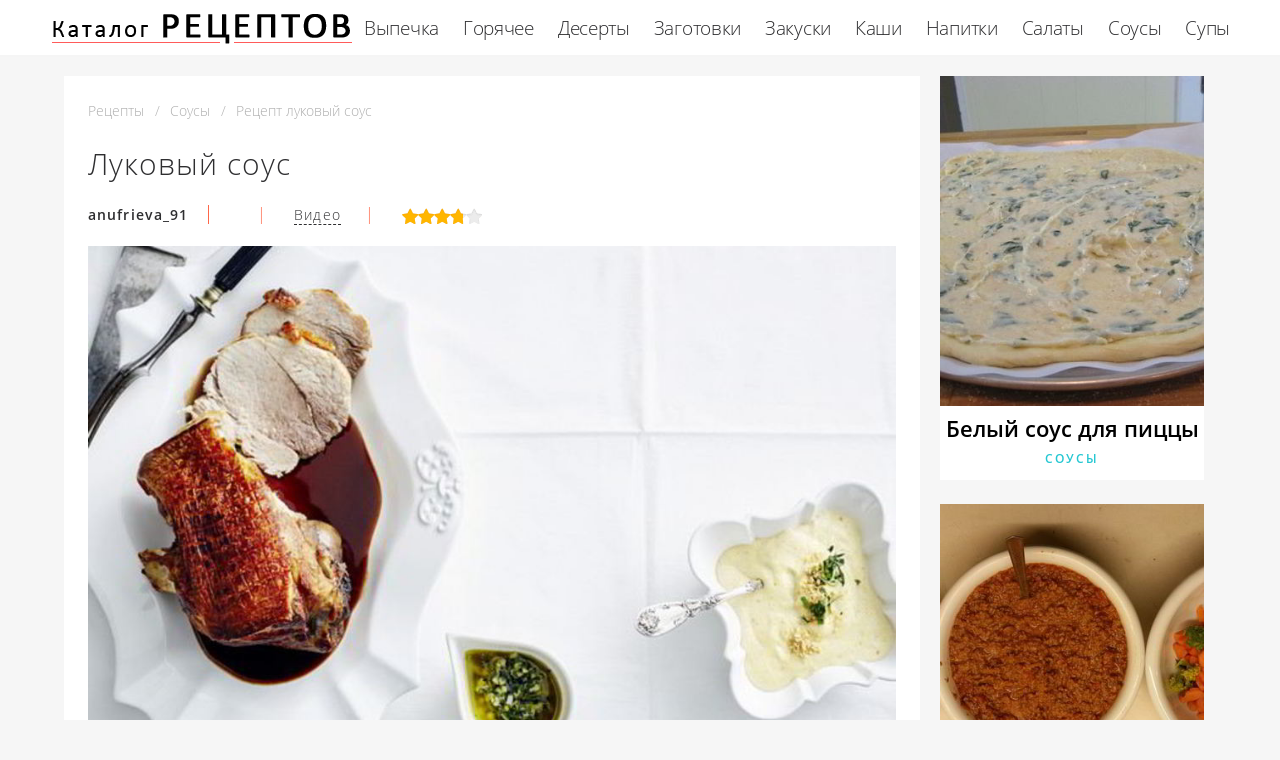

--- FILE ---
content_type: text/html; charset=UTF-8
request_url: https://retseptury.ru/sousy/lukovy-sous
body_size: 6710
content:
<!DOCTYPE html><html lang="ru" class="has-navbar-fixed-top"><head> <meta charset="UTF-8"> <title>Луковый соус рецепт приготовления с пошаговыми фото</title> <meta name="description" content="Секреты приготовления луковый соус с пошаговыми фотографиями и видео инструкцией. Состав: Лук репчатый 2 шт., Молоко 1 стак., Мука белая 1 ст.л., Масло сливочное 50 г, Мускатный орех измельченный 1 щепотка, Соль 1 щепотка, Лавровый лист 1 шт., Лук зеленый (перо) 1 пучок, Смесь перцев 1 щепотка"> <meta http-equiv="X-UA-Compatible" content="IE=edge"> <meta name="viewport" content="width=device-width, initial-scale=1"> <link rel="apple-touch-icon" sizes="180x180" href="/apple-icon.png"> <link rel="icon" type="image/png" sizes="96x96" href="/favicon.png"> <link rel="icon" type="image/png" sizes="192x192" href="/android-icon.png"> <link rel="manifest" href="/manifest.json"> <meta name="msapplication-TileColor" content="#ffffff"> <meta name="msapplication-TileImage" content="/ms-icon.png"> <meta name="theme-color" content="#f6f6f6"> <meta property="og:title" content="Луковый соус рецепт приготовления с пошаговыми фото"> <meta property="og:type" content="website"> <meta property="og:site_name" content="retseptury.ru"> <meta property="og:url" content="https://retseptury.ru/sousy/lukovy-sous"> <meta property="og:description" content="Секреты приготовления луковый соус с пошаговыми фотографиями и видео инструкцией. Состав: Лук репчатый 2 шт., Молоко 1 стак., Мука белая 1 ст.л., Масло сливочное 50 г, Мускатный орех измельченный 1 щепотка, Соль 1 щепотка, Лавровый лист 1 шт., Лук зеленый (перо) 1 пучок, Смесь перцев 1 щепотка"> <meta property="og:image" content="https://retseptury.ru/sousy/lukovy-sous/lukovy-sous-ready0-meta.jpg"> <meta name="twitter:card" content="summary_large_image"> <meta name="twitter:url" content="https://retseptury.ru/sousy/lukovy-sous"> <meta name="twitter:title" content="Луковый соус рецепт приготовления с пошаговыми фото"> <meta name="twitter:description" content="Секреты приготовления луковый соус с пошаговыми фотографиями и видео инструкцией. Состав: Лук репчатый 2 шт., Молоко 1 стак., Мука белая 1 ст.л., Масло сливочное 50 г, Мускатный орех измельченный 1 щепотка, Соль 1 щепотка, Лавровый лист 1 шт., Лук зеленый"> <meta name="twitter:image" content="https://retseptury.ru/sousy/lukovy-sous/lukovy-sous-ready0-meta.jpg"> <link rel="dns-prefetch" href="//fonts.googleapis.com"> <link rel="dns-prefetch" href="//fonts.gstatic.com"> <link rel="dns-prefetch" href="//counter.yadro.ru"> <link rel="dns-prefetch" href="//yastatic.net"> <link rel="dns-prefetch" href="//www.youtube.com"> <link rel="dns-prefetch" href="https://cdn.kulnr.ru"> <link rel="preconnect" href="https://cdn.kulnr.ru"> <link rel="stylesheet" type="text/css" href="/styles.css"> <link rel="canonical" href="https://retseptury.ru/sousy/lukovy-sous"></head><body><nav class="navbar is-fixed-top has-shadow" role="navigation" aria-label="main navigation"> <div class="container"> <div class="navbar-brand"> <a class="navbar-item logo" href="/" title="На Главную">Простые рецепты на retseptury.ru</a> <a role="button" class="navbar-burger burger" aria-label="menu" aria-expanded="false" data-target="navbarBasicExample"> <span aria-hidden="true"></span> <span aria-hidden="true"></span> <span aria-hidden="true"></span> </a> </div> <div id="navbarBasicExample" class="navbar-menu"> <div class="navbar-end"> <a class="navbar-item" href="/vypechka" title="Перейти в Раздел «Выпечка»">Выпечка</a> <a class="navbar-item" href="/goryachee" title="Перейти в Раздел «Горячее»">Горячее</a> <a class="navbar-item" href="/deserty" title="Перейти в Раздел «Десерты»">Десерты</a> <a class="navbar-item" href="/zagotovki" title="Перейти в Раздел «Заготовки»">Заготовки</a> <a class="navbar-item" href="/zakuski" title="Перейти в Раздел «Закуски»">Закуски</a> <a class="navbar-item" href="/kashi" title="Перейти в Раздел «Каши»">Каши</a> <a class="navbar-item" href="/napitki" title="Перейти в Раздел «Напитки»">Напитки</a> <a class="navbar-item" href="/salaty" title="Перейти в Раздел «Салаты»">Салаты</a> <a class="navbar-item" href="/sousy" title="Перейти в Раздел «Соусы»">Соусы</a> <a class="navbar-item" href="/supy" title="Перейти в Раздел «Супы»">Супы</a> </div> </div> </div></nav><section class="section"> <div class="container"> <div class="columns is-multiline is-r"> <div class="column recipe"> <nav class="breadcrumb" aria-label="breadcrumbs"> <ul itemscope itemtype="http://schema.org/BreadcrumbList"> <li itemprop="itemListElement" itemscope itemtype="http://schema.org/ListItem"> <a href="/" title="Перейти на Главную" itemprop="item"> <span itemprop="name">Рецепты</span> </a> <meta itemprop="position" content="1"> </li> <li itemprop="itemListElement" itemscope itemtype="http://schema.org/ListItem"> <a href="/sousy" itemprop="item" title="Соусы"> <span itemprop="name">Соусы</span> </a> <meta itemprop="position" content="2"> </li> <li class="is-active" itemprop="itemListElement" itemscope itemtype="http://schema.org/ListItem"> <a href="#" aria-current="page" itemprop="item"> <span itemprop="name">Рецепт луковый соус</span> </a> <meta itemprop="position" content="3"> </li> </ul> </nav> <h1 class="title-name">Луковый соус</h1> <div class="sub-name"> <p class="user-link">anufrieva_91</p> <a class="dotted" href="#comments"></a><span class="divider">&nbsp;|&nbsp;</span> <a class="video" href="#video">Видео</a><span class="divider">&nbsp;|&nbsp;</span> <div class="rated" title="Рейтинг рецепта 3.85 из 5"> <i style="width:77%"></i> </div> </div> <figure class="image is-5by3"> <img class="lozad" src="/zero.png" data-src="/sousy/lukovy-sous/lukovy-sous-ready0-single.jpg" alt="Рецепт луковый соус"> </figure> <p class="caption">Фото луковый соус</p> <ul class="info"> <li> Время приготовления: <b> 30 мин</b> </li> <li> Порций: <b>6</b> </li> <li> Калорий: <b> 82 ккал</b> </li> <li> Кухня: <b>Домашняя</b> </li> <li> Рецепт: <b>Простой</b> </li> </ul> <div class="ya-share2 fixed-bottom-mobile" data-services="collections,vkontakte,facebook,odnoklassniki,moimir,twitter"></div> <div class="preview"> <p></p> <div id="do-niqurayemujigifoqusexi"> <script> !(function(w,m){(w[m]||(w[m]=[]))&&w[m].push( {id:'do-niqurayemujigifoqusexi',block:'127798', site_id:'23447'} );})(window, 'mtzBlocks'); </script> </div> <p>Коллекции рецептов: &nbsp; <a href="/sousy" title="Рецепт входит в коллекцию «Соусы»">простой рецепт соусы</a>, &nbsp;<a href="/sousy/collection-klassicheskie-sousy" title="Рецепт входит в коллекцию «Классические соусы»">классические соусы</a>. </p> </div> </div> <div class="column is-3"> <div class="columns is-multiline sidebar"> <div id="qocuxibiv-oqelesexuyepiro"> <script> !(function(w,m){(w[m]||(w[m]=[]))&&w[m].push( {id:'qocuxibiv-oqelesexuyepiro',block:'127792', site_id:'23447'} );})(window, 'mtzBlocks'); </script> </div> <div class="column is-full"> <div class="wrapper"> <a href="/sousy/bely-sous-dlya-pitstsy"> <figure class="image is-4by5"> <img class="lozad" src="/zero.png" alt="Белый соус для пиццы" data-src="/sousy/bely-sous-dlya-pitstsy/bely-sous-dlya-pitstsy-ready0-middle.jpg"> </figure> </a> <a class="title-recipe" href="/sousy/bely-sous-dlya-pitstsy">Белый соус для пиццы</a> <p class="title-category">Соусы</p> </div> </div> <div class="column is-full"> <div class="wrapper"> <a href="/sousy/morkovnaya-pasta"> <figure class="image is-4by5"> <img class="lozad" src="/zero.png" alt="Морковная паста" data-src="/sousy/morkovnaya-pasta/morkovnaya-pasta-ready0-middle.jpg"> </figure> </a> <a class="title-recipe" href="/sousy/morkovnaya-pasta">Морковная паста</a> <p class="title-category">Соусы</p> </div> </div> </div> </div> </div> <div class="columns is-multiline is-r"> <div class="column recipe"> <h2 class="section-title">Готовим луковый соус</h2> <div class="columns is-multiline manual"> <div class="column is-2 is-hidden-touch"></div> <div class="column"> <h2 class="subtitle-name">Ингредиенты на </h2> <ul class="ingredients"> <li>Лук репчатый 2 шт.</li> <li>Молоко 1 стак.</li> <li>Мука белая 1 ст.л.</li> <li>Масло сливочное 50 г</li> <li>Мускатный орех измельченный 1 щепотка</li> <li>Соль 1 щепотка</li> <li>Лавровый лист 1 шт.</li> <li>Лук зеленый (перо) 1 пучок</li> <li>Смесь перцев 1 щепотка</li> </ul> <h2 class="subtitle-name">Как приготовить</h2> <ol class="steps"> <li> <p>Мелко накрошите лук. Всыпьте его в мисочку с молоком, добавьте лавровый лист. Доведите до кипения, остудите.</p> </li> <li> <p>Обжарьте муку на сливочном масле до кремового цвета.</p> </li> <li> <p>Залейте муку молочной смесью, добавьте соль и специи, доведите до кипения.</p> </li> <li> <p>В остывший соус положите мелко нарезанную зелень.</p> </li> </ol> </div> <div class="column is-2 is-hidden-touch"></div> </div> <div class="note"> <p>Луковый соус - универсальное дополнение к любому блюду. Четыре рецепта лукового соуса.</p> </div> <div id="bojizovo-sirefebaficohoki"> <script> !(function(w,m){(w[m]||(w[m]=[]))&&w[m].push( {id:'bojizovo-sirefebaficohoki',block:'127785', site_id:'23447'} );})(window, 'mtzBlocks'); </script> </div> </div> <div class="column is-3"> <div class="columns is-multiline sidebar"> <div class="column is-full"> <div class="wrapper"> <a href="/sousy/sous-tomatny-italyansky-osnovnoi-sous"> <figure class="image is-4by5"> <img class="lozad" src="/zero.png" alt="Соус томатный — итальянский основной соус" data-src="/sousy/sous-tomatny-italyansky-osnovnoi-sous/sous-tomatny-italyansky-osnovnoi-sous-ready0-middle.jpg"> </figure> </a> <a class="title-recipe" href="/sousy/sous-tomatny-italyansky-osnovnoi-sous">Как приготовить соус томатный — итальянский основной соус</a> <p class="title-category">Соусы</p> </div> </div> <div class="column is-full"> <div class="wrapper"> <a href="/sousy/lukovy-sous-s-mozhzhevelnikom"> <figure class="image is-4by5"> <img class="lozad" src="/zero.png" alt="Луковый соус с можжевельником" data-src="/sousy/lukovy-sous-s-mozhzhevelnikom/lukovy-sous-s-mozhzhevelnikom-ready0-middle.jpg"> </figure> </a> <a class="title-recipe" href="/sousy/lukovy-sous-s-mozhzhevelnikom">Луковый соус с можжевельником</a> <p class="title-category">Соусы</p> </div> </div> <div class="column is-full"> <div class="wrapper"> <a href="/sousy/frantsuzsky-lukovy-sous"> <figure class="image is-4by5"> <img class="lozad" src="/zero.png" alt="Французский луковый соус" data-src="/sousy/frantsuzsky-lukovy-sous/frantsuzsky-lukovy-sous-ready0-middle.jpg"> </figure> </a> <a class="title-recipe" href="/sousy/frantsuzsky-lukovy-sous">Французский луковый соус пошагово</a> <p class="title-category">Соусы</p> </div> </div> </div> </div> </div> <div class="columns is-multiline is-r"> <div class="column recipe"> <div id="video"> <h2 class="section-title">Видео приготовления</h2> <div class="video-container"> <iframe width="560" height="349" data-src="https://www.youtube.com/embed/h2mbQ8pkfbA?autoplay=1&controls=0" allow="autoplay; encrypted-media" class="lozad" allowfullscreen data-index="1"></iframe> </div> </div> <div class="columns comments" id="comments"> <div class="column is-2 is-hidden-touch"></div> <div class="column"> <h2 class="section-title">Комментарии к рецепту</h2> <div class="columns is-mobile"> <div class="column"> <div class="rating-big" title="Рейтинг рецепта 3.85 из 5"> <i style="width:77%"></i> </div> </div> <div class="column is-narrow"> <div class="title">3.9 / 5</div> </div> </div> <div class="columns is-multiline"> <div class="column is-full comment"> <img class="lozad avatar" src="/zero.png" data-src="/ilyuntseva-anika/ilyuntseva-anika-awatar.jpg" alt="Илюнцева Аника"> <div class="comment-name">Илюнцева Аника</div> <p class="comment-txt">Чуть язык не проглотила. Спасибо</p> </div> <div class="column is-full comment"> <img class="lozad avatar" src="/zero.png" data-src="/anyusha-ziganshina/anyusha-ziganshina-awatar.jpg" alt="Анюша Зиганшина"> <div class="comment-name">Анюша Зиганшина</div> <p class="comment-txt">Вау:D <br> с удовольствием попробую потом сделать такую вкуснотищу <br> От вас жду еще рецептиков :))</p> </div> <div class="column is-full comment"> <img class="lozad avatar" src="/zero.png" data-src="/violetta/violetta-awatar.jpg" alt="violetta"> <div class="comment-name">violetta</div> <p class="comment-txt">Обязательно приготовлю! <br> спасибо большое!</p> </div> <div class="column is-full comment"> <img class="lozad avatar" src="/zero.png" data-src="/roza/roza-awatar.jpg" alt="roza"> <div class="comment-name">roza</div> <p class="comment-txt">Пойду готовить надеюсь получится!!!</p> </div> <div class="column is-full comment"> <img class="lozad avatar" src="/zero.png" data-src="/borets-kira/borets-kira-awatar.jpg" alt="Борец Кира"> <div class="comment-name">Борец Кира</div> <p class="comment-txt">Впервые в жизни замахнулась на луковый соус, вдохновленная Вашим рецептом. <br> Все получилось и гости в восторге, особенно рада, что угодила свекрови. <br> Спасибо Вам большое!</p> </div> <div class="column is-full comment"> <img class="lozad avatar" src="/zero.png" data-src="/akabarry2003/akabarry2003-awatar.jpg" alt="akabarry2003"> <div class="comment-name">akabarry2003</div> <p class="comment-txt">Очень своевременно выставлен рецепт. anufrieva_91, Спасибо!</p> </div> <div class="column is-full comment"> <img class="lozad avatar" src="/zero.png" data-src="/ksyukha74/ksyukha74-awatar.jpg" alt="ksyukha74"> <div class="comment-name">ksyukha74</div> <p class="comment-txt">Вот это да! Какой красивый рецептик лукового соуса! А вкусный и простой!</p> </div> <div class="column is-full comment"> <img class="lozad avatar" src="/zero.png" data-src="/telelyi2000/telelyi2000-awatar.jpg" alt="telelyi2000"> <div class="comment-name">telelyi2000</div> <p class="comment-txt"><a href="/sousy/frantsuzsky-lukovy-sous">французский луковый соус</a> - это немного другое, но тоже интересный рецепт.</p> </div> <div class="column is-full comment"> <img class="lozad avatar" src="/zero.png" data-src="/galka81/galka81-awatar.jpg" alt="galka81"> <div class="comment-name">galka81</div> <p class="comment-txt">Вчера приготовила. <br> Получилось вкусно и красиво.</p> </div> <div class="column is-full comment"> <img class="lozad avatar" src="/zero.png" data-src="/kunts-margarita/kunts-margarita-awatar.jpg" alt="Кунц Маргарита"> <div class="comment-name">Кунц Маргарита</div> <p class="comment-txt">Большое спасибо - в ближайшее время и попробую!</p> </div> <div class="column is-full comment"> <img class="lozad avatar" src="/zero.png" data-src="/schetkina-anastasiya/schetkina-anastasiya-awatar.jpg" alt="Щеткина Анастасия"> <div class="comment-name">Щеткина Анастасия</div> <p class="comment-txt">Спасибо большое!!! <br> Очень вкусно получилось!!!</p> </div> <div class="column is-full comment"> <img class="lozad avatar" src="/zero.png" data-src="/arisha-khovricheva/arisha-khovricheva-awatar.jpg" alt="Ариша Ховричева"> <div class="comment-name">Ариша Ховричева</div> <p class="comment-txt">Как красиво! Спасибо! Ты молодец!</p> </div> <div class="column is-full comment"> <img class="lozad avatar" src="/zero.png" data-src="/tanya/tanya-awatar.jpg" alt="tanya"> <div class="comment-name">tanya</div> <p class="comment-txt">Отлично. Очень понравилось.</p> </div> <div class="column is-full comment"> <img class="lozad avatar" src="/zero.png" data-src="/kuchenko-angelina/kuchenko-angelina-awatar.jpg" alt="Кученко Ангелина"> <div class="comment-name">Кученко Ангелина</div> <p class="comment-txt">Просто нет слов! <br> Шикарные рецепты, шикарное исполнение! <br> Даже знакомые блюда «играют» по новому в вашем исполнении. <br> Спасибо!</p> </div> </div> </div> <div class="column is-2 is-hidden-touch"></div> </div> <div id="puquti-momozenilafixagiwa"> <script> !(function(w,m){(w[m]||(w[m]=[]))&&w[m].push( {id:'puquti-momozenilafixagiwa',block:'127804', site_id:'23447'} );})(window, 'mtzBlocks'); </script> </div> </div> <div class="column is-3"> <div class="columns is-multiline sidebar"> <div class="column is-full"> <div class="wrapper"> <a href="/sousy/lukovy-sous-subiz"> <figure class="image is-4by5"> <img class="lozad" src="/zero.png" alt="Луковый соус субиз" data-src="/sousy/lukovy-sous-subiz/lukovy-sous-subiz-ready0-middle.jpg"> </figure> </a> <a class="title-recipe" href="/sousy/lukovy-sous-subiz">Луковый соус субиз</a> <p class="title-category">Соусы</p> </div> </div> <div class="column is-full"> <div class="wrapper"> <a href="/sousy/sous-iz-kryzhovnika"> <figure class="image is-4by5"> <img class="lozad" src="/zero.png" alt="Соус из крыжовника" data-src="/sousy/sous-iz-kryzhovnika/sous-iz-kryzhovnika-ready0-middle.jpg"> </figure> </a> <a class="title-recipe" href="/sousy/sous-iz-kryzhovnika">Рецепт соус из крыжовника</a> <p class="title-category">Соусы</p> </div> </div> </div> </div> </div> <h2 class="page-name relate">Похожие рецепты</h2> <div class="columns is-multiline"> <div class="column is-9"> <div class="wrapper"> <a href="/sousy/sous-dlya-telyatiny" title="соус для телятины"> <figure class="image is-3by1"> <img class="lozad" src="/zero.png" alt="Соус для телятины" data-src="/sousy/sous-dlya-telyatiny/sous-dlya-telyatiny-ready0-big.jpg"> </figure> </a> <div class="agile"> <a class="title-recipe" href="/sousy/sous-dlya-telyatiny">Рецепт соус для телятины</a> <p class="title-category">Соусы</p> </div> </div> </div> <div class="column is-3 is-hidden-touch"></div> <div class="column is-3"> <div class="wrapper"> <a href="/sousy/gollandsky-sous" title="голландский соус"> <figure class="image is-4by5"> <img class="lozad" src="/zero.png" alt="Голландский соус" data-src="/sousy/gollandsky-sous/gollandsky-sous-ready0-middle.jpg"> </figure> </a> <a class="title-recipe" href="/sousy/gollandsky-sous"> Как приготовить голландский соус </a> <p class="title-category">Соусы</p> </div> </div> <div class="column is-3"> <div class="wrapper"> <a href="/sousy/karamelny-sous" title="карамельный соус"> <figure class="image is-4by5"> <img class="lozad" src="/zero.png" alt="Карамельный соус" data-src="/sousy/karamelny-sous/karamelny-sous-ready0-middle.jpg"> </figure> </a> <a class="title-recipe" href="/sousy/karamelny-sous"> Карамельный соус </a> <p class="title-category">Соусы</p> </div> </div> <div class="column is-3"> <div class="wrapper"> <a href="/sousy/gorchichny-sous" title="горчичный соус"> <figure class="image is-4by5"> <img class="lozad" src="/zero.png" alt="Горчичный соус" data-src="/sousy/gorchichny-sous/gorchichny-sous-ready0-middle.jpg"> </figure> </a> <a class="title-recipe" href="/sousy/gorchichny-sous"> Рецепт приготовления горчичный соус </a> <p class="title-category">Соусы</p> </div> </div> <div class="column is-9"> <div class="wrapper"> <a href="/sousy/ukropny-sous" title="укропный соус"> <figure class="image is-3by1"> <img class="lozad" src="/zero.png" alt="Укропный соус" data-src="/sousy/ukropny-sous/ukropny-sous-ready0-big.jpg"> </figure> </a> <div class="agile"> <a class="title-recipe" href="/sousy/ukropny-sous">Рецепт укропный соус</a> <p class="title-category">Соусы</p> </div> </div> </div> <div class="column is-3 is-hidden-touch"></div> <div class="column is-3"> <div class="wrapper"> <a href="/sousy/sous-ber-ruzh" title="соус бер руж"> <figure class="image is-4by5"> <img class="lozad" src="/zero.png" alt="Соус Бер Руж" data-src="/sousy/sous-ber-ruzh/sous-ber-ruzh-ready0-middle.jpg"> </figure> </a> <a class="title-recipe" href="/sousy/sous-ber-ruzh"> Соус Бер Руж </a> <p class="title-category">Соусы</p> </div> </div> <div class="column is-3"> <div class="wrapper"> <a href="/sousy/sous-blu-chiz" title="соус блу чиз"> <figure class="image is-4by5"> <img class="lozad" src="/zero.png" alt="Соус Блу Чиз" data-src="/sousy/sous-blu-chiz/sous-blu-chiz-ready0-middle.jpg"> </figure> </a> <a class="title-recipe" href="/sousy/sous-blu-chiz"> Соус Блу Чиз </a> <p class="title-category">Соусы</p> </div> </div> </div> </div></section><script type="application/ld+json"> { "@context": "http://schema.org/", "@type": "Recipe", "name": "луковый соус", "keywords": "домашняя кухня, луковый соус, соусы", "description": "Пошаговый рецепт приготовления луковый соус с фото.", "image": [ "https://retseptury.ru/sousy/lukovy-sous/lukovy-sous-ready0-meta.jpg" ], "author": { "@type": "Person", "name": "anufrieva_91" }, "totalTime": "PT30M", "recipeYield": "", "recipeCategory": "Соусы", "recipeCuisine": "Домашняя кухня", "nutrition": { "@type": "NutritionInformation", "calories": "82 ккал" }, "recipeIngredient": [ "Лук репчатый 2 шт.","Молоко 1 стак.","Мука белая 1 ст.л.","Масло сливочное 50 г","Мускатный орех измельченный 1 щепотка","Соль 1 щепотка","Лавровый лист 1 шт.","Лук зеленый (перо) 1 пучок","Смесь перцев 1 щепотка" ], "aggregateRating": { "@type": "AggregateRating", "ratingValue": "3.85", "ratingCount": "571" } }</script><footer class="footer"> <div class="container"> <div class="columns is-multiline is-mobile"> <div class="column is-3-desktop is-full-touch"> <a class="logo-footer" href="/" title="На Главную">Легкие рецепты на retseptury.ru</a> </div> <div class="column is-2-desktop is-half-touch"> <a class="f-link" href="/vypechka" title="Перейти в Раздел «Выпечка»">Выпечка</a> <a class="f-link" href="/goryachee" title="Перейти в Раздел «Горячее»">Горячее</a> <a class="f-link" href="/deserty" title="Перейти в Раздел «Десерты»">Десерты</a> <a class="f-link" href="/zagotovki" title="Перейти в Раздел «Заготовки»">Заготовки</a> <a class="f-link" href="/zakuski" title="Перейти в Раздел «Закуски»">Закуски</a> <a class="f-link" href="/kashi" title="Перейти в Раздел «Каши»">Каши</a> <a class="f-link" href="/napitki" title="Перейти в Раздел «Напитки»">Напитки</a> <a class="f-link" href="/salaty" title="Перейти в Раздел «Салаты»">Салаты</a> <a class="f-link" href="/sousy" title="Перейти в Раздел «Соусы»">Соусы</a> <a class="f-link" href="/supy" title="Перейти в Раздел «Супы»">Супы</a> </div> <div class="column is-3-desktop is-half-touch"> <a class="f-link" href="/retsepty-dlya-khlebopechki" title="рецепты для хлебопечки"> Рецепты для хлебопечки </a> <a class="f-link" href="/retsepty-v-mikrovolnovke" title="рецепты в микроволновке"> Рецепты в микроволновке </a> <a class="f-link" href="/dieticheskie-retsepty" title="диетические рецепты"> Диетические рецепты </a> <a class="f-link" href="/retsepty-na-novy-god" title="рецепты на новый год"> Рецепты на новый год </a> <a class="f-link" href="/retsepty-na-skovorode" title="рецепты на сковороде"> Рецепты на сковороде </a> <a class="f-link" href="/retsepty-v-multivarke" title="рецепты в мультиварке"> Рецепты в мультиварке </a> <a class="f-link" href="/retsepty-na-den-rozhdeniya" title="рецепты на день рождения"> Рецепты на день рождения </a> <a class="f-link" href="/retsepty-v-dukhovke" title="рецепты в духовке"> Рецепты в духовке </a> <a class="f-link" href="/retsepty-na-zimu" title="рецепты на зиму"> Рецепты на зиму </a> </div> <div class="column is-2-desktop is-half-touch"> <a class="f-link" href="/afrikanskaya-kukhnya" title="Африканская кухня">Африканская</a> <a class="f-link" href="/kazakhskaya-kukhnya" title="Казахская кухня">Казахская</a> <a class="f-link" href="/kubinskaya-kukhnya" title="Кубинская кухня">Кубинская</a> <a class="f-link" href="/latinoamerikanskaya-kukhnya" title="Латиноамериканская кухня">Латиноамериканская</a> <a class="f-link" href="/moldavskaya-kukhnya" title="Молдавская кухня">Молдавская</a> <a class="f-link" href="/avstraliiskaya-kukhnya" title="Австралийская кухня">Австралийская</a> <a class="f-link" href="/kanadskaya-kukhnya" title="Канадская кухня">Канадская</a> <a class="f-link" href="/norvezhskaya-kukhnya" title="Норвежская кухня">Норвежская</a> <a class="f-link" href="/shvedskaya-kukhnya" title="Шведская кухня">Шведская</a> </div> <div class="column is-2-desktop is-half-touch"> <a class="f-link" href="/retsepty-na-skoruyu-ruku" title="рецепты на скорую руку"> Рецепты на скорую руку </a> <a class="f-link" href="/klassicheskie-retsepty" title="классические рецепты"> Классические рецепты </a> <a class="f-link" href="/vkusnye-retsepty" title="вкусные рецепты"> Вкусные рецепты </a> <a class="f-link" href="/krasivye-retsepty" title="красивые рецепты"> Красивые рецепты </a> <a class="f-link" href="/prostye-retsepty" title="простые рецепты"> Простые рецепты </a> <a class="f-link" href="/domashnie-retsepty" title="домашние рецепты"> Домашние рецепты </a> <a class="f-link" href="/legkie-retsepty" title="легкие рецепты"> Легкие рецепты </a> <a class="f-link" href="/prazdnichnye-retsepty" title="праздничные рецепты"> Праздничные рецепты </a> <a class="f-link" href="/retsepty-na-uzhin" title="рецепты на ужин"> Рецепты на ужин </a> </div> </div> <div class="f-sub"> <p class="f-big"> <b>retseptury.ru</b>, 2026 <br><a href="mailto:contact@retseptury.ru">Контакты</a> </p> </div> </div></footer><script>window.adb=1;function loadScript(a){script=document.createElement("script");script.src=a;document.head.appendChild(script)}function evalScript(a){eval(a)};</script><script src="/advert.js"></script> <script src='/scripts.js'></script> <script> (function(){ window[String.fromCharCode(119,112,110,67,111,110,102,105,103)] = { utm_source: 'ogd', utm_campaign: 24336, utm_content: '______', domain: window.location.host, proto: window.location.protocol }; var s = document.createElement('script'); s.setAttribute('async', 1); s.setAttribute('data-cfasync', false); s.src = '/d9b4833.php'; document.head && document.head.appendChild(s) })(); </script><script src="https://cdn.kulnr.ru/script.js"></script><script>new Image().src = "//counter.yadro.ru/hit?r" + escape(document.referrer) + ((typeof(screen)=="undefined")?"" : ";s"+screen.width+"*"+screen.height+"*" + (screen.colorDepth?screen.colorDepth:screen.pixelDepth)) + ";u"+escape(document.URL) + ";h"+escape(document.title.substring(0,80)) + ";" +Math.random();</script> <script src="//yastatic.net/es5-shims/0.0.2/es5-shims.min.js" async="async"></script> <script src="//yastatic.net/share2/share.js" async="async"></script></body></html>